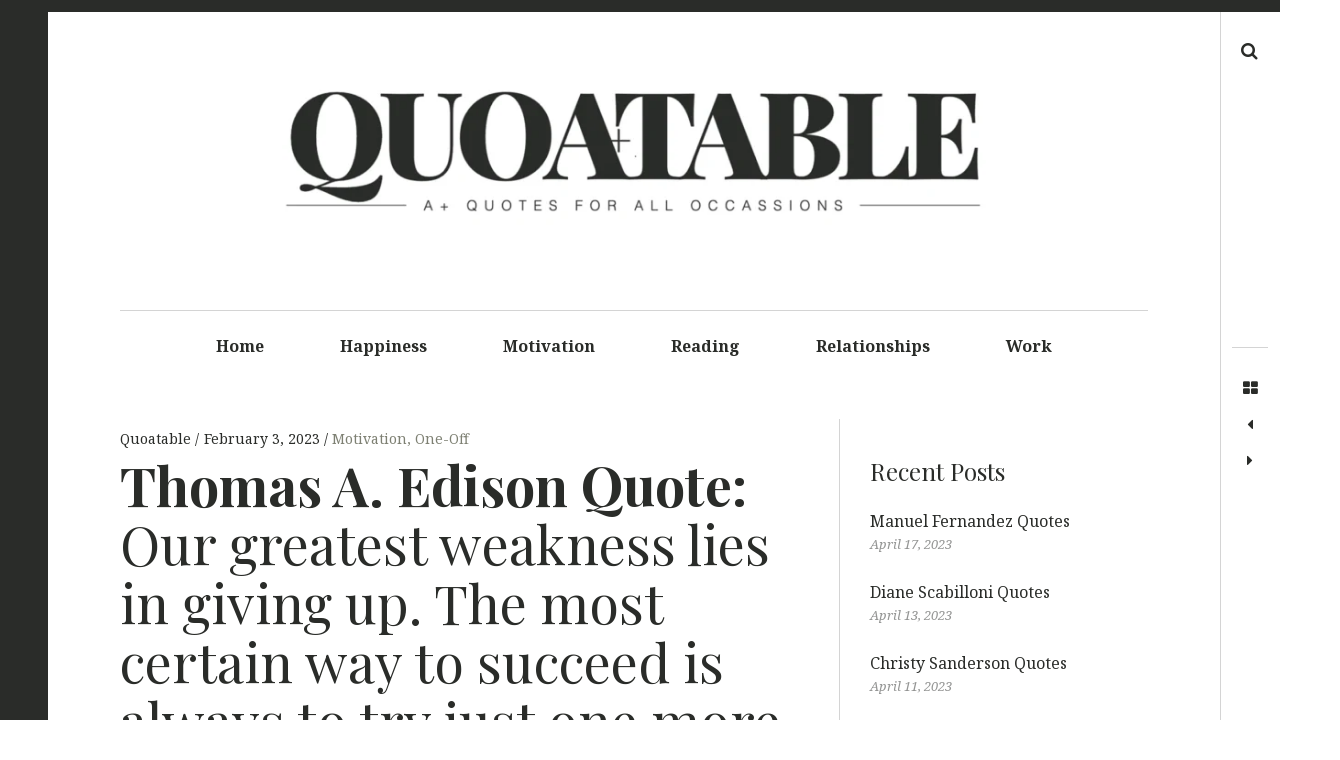

--- FILE ---
content_type: text/html; charset=UTF-8
request_url: https://www.quoatable.com/thomas-a-edison-quote-our-greatest-weakness-lies-in-giving-up-the-most-certain-way-to-succeed-is-always-to-try-just-one-more-time/
body_size: 17383
content:
<!DOCTYPE html>
<!--[if IE 9]>
<html class="ie9 lt-ie10" lang="en-US"> <![endif]-->
<!--[if (gt IE 9)|!(IE)]><!-->
<html lang="en-US"> <!--<![endif]-->
<head>
	<meta charset="UTF-8">
	<meta name="viewport" content="width=device-width, height=device-height, initial-scale=1, user-scalable=no">
	<link rel="profile" href="http://gmpg.org/xfn/11">
	<link rel="pingback" href="https://www.quoatable.com/xmlrpc.php">

	<link href="https://fonts.googleapis.com" rel="preconnect" crossorigin><link href="https://fonts.gstatic.com" rel="preconnect" crossorigin><meta name='robots' content='index, follow, max-image-preview:large, max-snippet:-1, max-video-preview:-1' />

	<!-- This site is optimized with the Yoast SEO plugin v26.7 - https://yoast.com/wordpress/plugins/seo/ -->
	<title>Thomas A. Edison Quote: Our greatest weakness lies in giving up. The most certain way to succeed is always to try just one more time. - Quoatable</title>
	<link rel="canonical" href="https://www.quoatable.com/thomas-a-edison-quote-our-greatest-weakness-lies-in-giving-up-the-most-certain-way-to-succeed-is-always-to-try-just-one-more-time/" />
	<meta property="og:locale" content="en_US" />
	<meta property="og:type" content="article" />
	<meta property="og:title" content="Thomas A. Edison Quote: Our greatest weakness lies in giving up. The most certain way to succeed is always to try just one more time. - Quoatable" />
	<meta property="og:description" content="Our greatest weakness lies in giving up. The most certain way to succeed is always to try just [&hellip;]" />
	<meta property="og:url" content="https://www.quoatable.com/thomas-a-edison-quote-our-greatest-weakness-lies-in-giving-up-the-most-certain-way-to-succeed-is-always-to-try-just-one-more-time/" />
	<meta property="og:site_name" content="Quoatable" />
	<meta property="article:published_time" content="2023-02-03T21:39:30+00:00" />
	<meta property="article:modified_time" content="2023-02-03T21:39:35+00:00" />
	<meta property="og:image" content="https://www.quoatable.com/wp-content/uploads/2023/02/138.jpg" />
	<meta property="og:image:width" content="1000" />
	<meta property="og:image:height" content="1000" />
	<meta property="og:image:type" content="image/jpeg" />
	<meta name="author" content="Quoatable" />
	<meta name="twitter:card" content="summary_large_image" />
	<meta name="twitter:label1" content="Written by" />
	<meta name="twitter:data1" content="Quoatable" />
	<script type="application/ld+json" class="yoast-schema-graph">{"@context":"https://schema.org","@graph":[{"@type":"Article","@id":"https://www.quoatable.com/thomas-a-edison-quote-our-greatest-weakness-lies-in-giving-up-the-most-certain-way-to-succeed-is-always-to-try-just-one-more-time/#article","isPartOf":{"@id":"https://www.quoatable.com/thomas-a-edison-quote-our-greatest-weakness-lies-in-giving-up-the-most-certain-way-to-succeed-is-always-to-try-just-one-more-time/"},"author":{"name":"Quoatable","@id":"https://www.quoatable.com/#/schema/person/4aeb29344935f7711005b49f3592c958"},"headline":"Thomas A. Edison Quote: Our greatest weakness lies in giving up. The most certain way to succeed is always to try just one more time.","datePublished":"2023-02-03T21:39:30+00:00","dateModified":"2023-02-03T21:39:35+00:00","mainEntityOfPage":{"@id":"https://www.quoatable.com/thomas-a-edison-quote-our-greatest-weakness-lies-in-giving-up-the-most-certain-way-to-succeed-is-always-to-try-just-one-more-time/"},"wordCount":49,"commentCount":0,"publisher":{"@id":"https://www.quoatable.com/#organization"},"image":{"@id":"https://www.quoatable.com/thomas-a-edison-quote-our-greatest-weakness-lies-in-giving-up-the-most-certain-way-to-succeed-is-always-to-try-just-one-more-time/#primaryimage"},"thumbnailUrl":"https://www.quoatable.com/wp-content/uploads/2023/02/138.jpg","articleSection":["Motivation","One-Off"],"inLanguage":"en-US","potentialAction":[{"@type":"CommentAction","name":"Comment","target":["https://www.quoatable.com/thomas-a-edison-quote-our-greatest-weakness-lies-in-giving-up-the-most-certain-way-to-succeed-is-always-to-try-just-one-more-time/#respond"]}]},{"@type":"WebPage","@id":"https://www.quoatable.com/thomas-a-edison-quote-our-greatest-weakness-lies-in-giving-up-the-most-certain-way-to-succeed-is-always-to-try-just-one-more-time/","url":"https://www.quoatable.com/thomas-a-edison-quote-our-greatest-weakness-lies-in-giving-up-the-most-certain-way-to-succeed-is-always-to-try-just-one-more-time/","name":"Thomas A. Edison Quote: Our greatest weakness lies in giving up. The most certain way to succeed is always to try just one more time. - Quoatable","isPartOf":{"@id":"https://www.quoatable.com/#website"},"primaryImageOfPage":{"@id":"https://www.quoatable.com/thomas-a-edison-quote-our-greatest-weakness-lies-in-giving-up-the-most-certain-way-to-succeed-is-always-to-try-just-one-more-time/#primaryimage"},"image":{"@id":"https://www.quoatable.com/thomas-a-edison-quote-our-greatest-weakness-lies-in-giving-up-the-most-certain-way-to-succeed-is-always-to-try-just-one-more-time/#primaryimage"},"thumbnailUrl":"https://www.quoatable.com/wp-content/uploads/2023/02/138.jpg","datePublished":"2023-02-03T21:39:30+00:00","dateModified":"2023-02-03T21:39:35+00:00","breadcrumb":{"@id":"https://www.quoatable.com/thomas-a-edison-quote-our-greatest-weakness-lies-in-giving-up-the-most-certain-way-to-succeed-is-always-to-try-just-one-more-time/#breadcrumb"},"inLanguage":"en-US","potentialAction":[{"@type":"ReadAction","target":["https://www.quoatable.com/thomas-a-edison-quote-our-greatest-weakness-lies-in-giving-up-the-most-certain-way-to-succeed-is-always-to-try-just-one-more-time/"]}]},{"@type":"ImageObject","inLanguage":"en-US","@id":"https://www.quoatable.com/thomas-a-edison-quote-our-greatest-weakness-lies-in-giving-up-the-most-certain-way-to-succeed-is-always-to-try-just-one-more-time/#primaryimage","url":"https://www.quoatable.com/wp-content/uploads/2023/02/138.jpg","contentUrl":"https://www.quoatable.com/wp-content/uploads/2023/02/138.jpg","width":1000,"height":1000},{"@type":"BreadcrumbList","@id":"https://www.quoatable.com/thomas-a-edison-quote-our-greatest-weakness-lies-in-giving-up-the-most-certain-way-to-succeed-is-always-to-try-just-one-more-time/#breadcrumb","itemListElement":[{"@type":"ListItem","position":1,"name":"Home","item":"https://www.quoatable.com/"},{"@type":"ListItem","position":2,"name":"Thomas A. Edison Quote: Our greatest weakness lies in giving up. The most certain way to succeed is always to try just one more time."}]},{"@type":"WebSite","@id":"https://www.quoatable.com/#website","url":"https://www.quoatable.com/","name":"Quoatable","description":"A+ Quotes for All Occassions","publisher":{"@id":"https://www.quoatable.com/#organization"},"potentialAction":[{"@type":"SearchAction","target":{"@type":"EntryPoint","urlTemplate":"https://www.quoatable.com/?s={search_term_string}"},"query-input":{"@type":"PropertyValueSpecification","valueRequired":true,"valueName":"search_term_string"}}],"inLanguage":"en-US"},{"@type":"Organization","@id":"https://www.quoatable.com/#organization","name":"Quoatable","url":"https://www.quoatable.com/","logo":{"@type":"ImageObject","inLanguage":"en-US","@id":"https://www.quoatable.com/#/schema/logo/image/","url":"https://www.quoatable.com/wp-content/uploads/2023/01/cropped-qa-1.png","contentUrl":"https://www.quoatable.com/wp-content/uploads/2023/01/cropped-qa-1.png","width":1360,"height":295,"caption":"Quoatable"},"image":{"@id":"https://www.quoatable.com/#/schema/logo/image/"}},{"@type":"Person","@id":"https://www.quoatable.com/#/schema/person/4aeb29344935f7711005b49f3592c958","name":"Quoatable","image":{"@type":"ImageObject","inLanguage":"en-US","@id":"https://www.quoatable.com/#/schema/person/image/","url":"https://secure.gravatar.com/avatar/39395464d09038119129c53870aa14924bf9b6e643c20bc1c95aed9bc20a6389?s=96&d=mm&r=g","contentUrl":"https://secure.gravatar.com/avatar/39395464d09038119129c53870aa14924bf9b6e643c20bc1c95aed9bc20a6389?s=96&d=mm&r=g","caption":"Quoatable"},"sameAs":["https://www.quoatable.com"],"url":"https://www.quoatable.com/author/admin/"}]}</script>
	<!-- / Yoast SEO plugin. -->


<link rel='dns-prefetch' href='//v0.wordpress.com' />
<link rel='dns-prefetch' href='//www.googletagmanager.com' />
<link rel='dns-prefetch' href='//fonts.googleapis.com' />
<link rel="alternate" type="application/rss+xml" title="Quoatable &raquo; Feed" href="https://www.quoatable.com/feed/" />
<link rel="alternate" type="application/rss+xml" title="Quoatable &raquo; Comments Feed" href="https://www.quoatable.com/comments/feed/" />
<link rel="alternate" type="application/rss+xml" title="Quoatable &raquo; Thomas A. Edison Quote: Our greatest weakness lies in giving up. The most certain way to succeed is always to try just one more time. Comments Feed" href="https://www.quoatable.com/thomas-a-edison-quote-our-greatest-weakness-lies-in-giving-up-the-most-certain-way-to-succeed-is-always-to-try-just-one-more-time/feed/" />
<link rel="alternate" title="oEmbed (JSON)" type="application/json+oembed" href="https://www.quoatable.com/wp-json/oembed/1.0/embed?url=https%3A%2F%2Fwww.quoatable.com%2Fthomas-a-edison-quote-our-greatest-weakness-lies-in-giving-up-the-most-certain-way-to-succeed-is-always-to-try-just-one-more-time%2F" />
<link rel="alternate" title="oEmbed (XML)" type="text/xml+oembed" href="https://www.quoatable.com/wp-json/oembed/1.0/embed?url=https%3A%2F%2Fwww.quoatable.com%2Fthomas-a-edison-quote-our-greatest-weakness-lies-in-giving-up-the-most-certain-way-to-succeed-is-always-to-try-just-one-more-time%2F&#038;format=xml" />
<style id='wp-img-auto-sizes-contain-inline-css' type='text/css'>
img:is([sizes=auto i],[sizes^="auto," i]){contain-intrinsic-size:3000px 1500px}
/*# sourceURL=wp-img-auto-sizes-contain-inline-css */
</style>
<link rel='stylesheet' id='customify-font-stylesheet-0-css' href='https://fonts.googleapis.com/css2?family=Noto%20Serif:ital,wght@0,400;0,700;1,400;1,700&#038;family=Playfair%20Display:ital,wght@0,400;0,500;0,600;0,700;0,800;0,900;1,400;1,500;1,600;1,700;1,800;1,900&#038;display=swap' type='text/css' media='all' />
<style id='wp-emoji-styles-inline-css' type='text/css'>

	img.wp-smiley, img.emoji {
		display: inline !important;
		border: none !important;
		box-shadow: none !important;
		height: 1em !important;
		width: 1em !important;
		margin: 0 0.07em !important;
		vertical-align: -0.1em !important;
		background: none !important;
		padding: 0 !important;
	}
/*# sourceURL=wp-emoji-styles-inline-css */
</style>
<link rel='stylesheet' id='wp-block-library-css' href='https://www.quoatable.com/wp-includes/css/dist/block-library/style.min.css?ver=6.9' type='text/css' media='all' />
<style id='wp-block-library-inline-css' type='text/css'>
.has-sm-color-primary-color { color: #ffeb00 !important; }.has-sm-color-primary-background-color { background-color: #ffeb00; }.has-sm-dark-secondary-color { color: #2a2c29 !important; }.has-sm-dark-secondary-background-color { background-color: #2a2c29; }.has-sm-dark-tertiary-color { color: #7e8073 !important; }.has-sm-dark-tertiary-background-color { background-color: #7e8073; }.has-sm-light-primary-color { color: #ffffff !important; }.has-sm-light-primary-background-color { background-color: #ffffff; }

/*# sourceURL=wp-block-library-inline-css */
</style><style id='global-styles-inline-css' type='text/css'>
:root{--wp--preset--aspect-ratio--square: 1;--wp--preset--aspect-ratio--4-3: 4/3;--wp--preset--aspect-ratio--3-4: 3/4;--wp--preset--aspect-ratio--3-2: 3/2;--wp--preset--aspect-ratio--2-3: 2/3;--wp--preset--aspect-ratio--16-9: 16/9;--wp--preset--aspect-ratio--9-16: 9/16;--wp--preset--color--black: #000000;--wp--preset--color--cyan-bluish-gray: #abb8c3;--wp--preset--color--white: #ffffff;--wp--preset--color--pale-pink: #f78da7;--wp--preset--color--vivid-red: #cf2e2e;--wp--preset--color--luminous-vivid-orange: #ff6900;--wp--preset--color--luminous-vivid-amber: #fcb900;--wp--preset--color--light-green-cyan: #7bdcb5;--wp--preset--color--vivid-green-cyan: #00d084;--wp--preset--color--pale-cyan-blue: #8ed1fc;--wp--preset--color--vivid-cyan-blue: #0693e3;--wp--preset--color--vivid-purple: #9b51e0;--wp--preset--gradient--vivid-cyan-blue-to-vivid-purple: linear-gradient(135deg,rgb(6,147,227) 0%,rgb(155,81,224) 100%);--wp--preset--gradient--light-green-cyan-to-vivid-green-cyan: linear-gradient(135deg,rgb(122,220,180) 0%,rgb(0,208,130) 100%);--wp--preset--gradient--luminous-vivid-amber-to-luminous-vivid-orange: linear-gradient(135deg,rgb(252,185,0) 0%,rgb(255,105,0) 100%);--wp--preset--gradient--luminous-vivid-orange-to-vivid-red: linear-gradient(135deg,rgb(255,105,0) 0%,rgb(207,46,46) 100%);--wp--preset--gradient--very-light-gray-to-cyan-bluish-gray: linear-gradient(135deg,rgb(238,238,238) 0%,rgb(169,184,195) 100%);--wp--preset--gradient--cool-to-warm-spectrum: linear-gradient(135deg,rgb(74,234,220) 0%,rgb(151,120,209) 20%,rgb(207,42,186) 40%,rgb(238,44,130) 60%,rgb(251,105,98) 80%,rgb(254,248,76) 100%);--wp--preset--gradient--blush-light-purple: linear-gradient(135deg,rgb(255,206,236) 0%,rgb(152,150,240) 100%);--wp--preset--gradient--blush-bordeaux: linear-gradient(135deg,rgb(254,205,165) 0%,rgb(254,45,45) 50%,rgb(107,0,62) 100%);--wp--preset--gradient--luminous-dusk: linear-gradient(135deg,rgb(255,203,112) 0%,rgb(199,81,192) 50%,rgb(65,88,208) 100%);--wp--preset--gradient--pale-ocean: linear-gradient(135deg,rgb(255,245,203) 0%,rgb(182,227,212) 50%,rgb(51,167,181) 100%);--wp--preset--gradient--electric-grass: linear-gradient(135deg,rgb(202,248,128) 0%,rgb(113,206,126) 100%);--wp--preset--gradient--midnight: linear-gradient(135deg,rgb(2,3,129) 0%,rgb(40,116,252) 100%);--wp--preset--font-size--small: 13px;--wp--preset--font-size--medium: 20px;--wp--preset--font-size--large: 36px;--wp--preset--font-size--x-large: 42px;--wp--preset--spacing--20: 0.44rem;--wp--preset--spacing--30: 0.67rem;--wp--preset--spacing--40: 1rem;--wp--preset--spacing--50: 1.5rem;--wp--preset--spacing--60: 2.25rem;--wp--preset--spacing--70: 3.38rem;--wp--preset--spacing--80: 5.06rem;--wp--preset--shadow--natural: 6px 6px 9px rgba(0, 0, 0, 0.2);--wp--preset--shadow--deep: 12px 12px 50px rgba(0, 0, 0, 0.4);--wp--preset--shadow--sharp: 6px 6px 0px rgba(0, 0, 0, 0.2);--wp--preset--shadow--outlined: 6px 6px 0px -3px rgb(255, 255, 255), 6px 6px rgb(0, 0, 0);--wp--preset--shadow--crisp: 6px 6px 0px rgb(0, 0, 0);}:where(.is-layout-flex){gap: 0.5em;}:where(.is-layout-grid){gap: 0.5em;}body .is-layout-flex{display: flex;}.is-layout-flex{flex-wrap: wrap;align-items: center;}.is-layout-flex > :is(*, div){margin: 0;}body .is-layout-grid{display: grid;}.is-layout-grid > :is(*, div){margin: 0;}:where(.wp-block-columns.is-layout-flex){gap: 2em;}:where(.wp-block-columns.is-layout-grid){gap: 2em;}:where(.wp-block-post-template.is-layout-flex){gap: 1.25em;}:where(.wp-block-post-template.is-layout-grid){gap: 1.25em;}.has-black-color{color: var(--wp--preset--color--black) !important;}.has-cyan-bluish-gray-color{color: var(--wp--preset--color--cyan-bluish-gray) !important;}.has-white-color{color: var(--wp--preset--color--white) !important;}.has-pale-pink-color{color: var(--wp--preset--color--pale-pink) !important;}.has-vivid-red-color{color: var(--wp--preset--color--vivid-red) !important;}.has-luminous-vivid-orange-color{color: var(--wp--preset--color--luminous-vivid-orange) !important;}.has-luminous-vivid-amber-color{color: var(--wp--preset--color--luminous-vivid-amber) !important;}.has-light-green-cyan-color{color: var(--wp--preset--color--light-green-cyan) !important;}.has-vivid-green-cyan-color{color: var(--wp--preset--color--vivid-green-cyan) !important;}.has-pale-cyan-blue-color{color: var(--wp--preset--color--pale-cyan-blue) !important;}.has-vivid-cyan-blue-color{color: var(--wp--preset--color--vivid-cyan-blue) !important;}.has-vivid-purple-color{color: var(--wp--preset--color--vivid-purple) !important;}.has-black-background-color{background-color: var(--wp--preset--color--black) !important;}.has-cyan-bluish-gray-background-color{background-color: var(--wp--preset--color--cyan-bluish-gray) !important;}.has-white-background-color{background-color: var(--wp--preset--color--white) !important;}.has-pale-pink-background-color{background-color: var(--wp--preset--color--pale-pink) !important;}.has-vivid-red-background-color{background-color: var(--wp--preset--color--vivid-red) !important;}.has-luminous-vivid-orange-background-color{background-color: var(--wp--preset--color--luminous-vivid-orange) !important;}.has-luminous-vivid-amber-background-color{background-color: var(--wp--preset--color--luminous-vivid-amber) !important;}.has-light-green-cyan-background-color{background-color: var(--wp--preset--color--light-green-cyan) !important;}.has-vivid-green-cyan-background-color{background-color: var(--wp--preset--color--vivid-green-cyan) !important;}.has-pale-cyan-blue-background-color{background-color: var(--wp--preset--color--pale-cyan-blue) !important;}.has-vivid-cyan-blue-background-color{background-color: var(--wp--preset--color--vivid-cyan-blue) !important;}.has-vivid-purple-background-color{background-color: var(--wp--preset--color--vivid-purple) !important;}.has-black-border-color{border-color: var(--wp--preset--color--black) !important;}.has-cyan-bluish-gray-border-color{border-color: var(--wp--preset--color--cyan-bluish-gray) !important;}.has-white-border-color{border-color: var(--wp--preset--color--white) !important;}.has-pale-pink-border-color{border-color: var(--wp--preset--color--pale-pink) !important;}.has-vivid-red-border-color{border-color: var(--wp--preset--color--vivid-red) !important;}.has-luminous-vivid-orange-border-color{border-color: var(--wp--preset--color--luminous-vivid-orange) !important;}.has-luminous-vivid-amber-border-color{border-color: var(--wp--preset--color--luminous-vivid-amber) !important;}.has-light-green-cyan-border-color{border-color: var(--wp--preset--color--light-green-cyan) !important;}.has-vivid-green-cyan-border-color{border-color: var(--wp--preset--color--vivid-green-cyan) !important;}.has-pale-cyan-blue-border-color{border-color: var(--wp--preset--color--pale-cyan-blue) !important;}.has-vivid-cyan-blue-border-color{border-color: var(--wp--preset--color--vivid-cyan-blue) !important;}.has-vivid-purple-border-color{border-color: var(--wp--preset--color--vivid-purple) !important;}.has-vivid-cyan-blue-to-vivid-purple-gradient-background{background: var(--wp--preset--gradient--vivid-cyan-blue-to-vivid-purple) !important;}.has-light-green-cyan-to-vivid-green-cyan-gradient-background{background: var(--wp--preset--gradient--light-green-cyan-to-vivid-green-cyan) !important;}.has-luminous-vivid-amber-to-luminous-vivid-orange-gradient-background{background: var(--wp--preset--gradient--luminous-vivid-amber-to-luminous-vivid-orange) !important;}.has-luminous-vivid-orange-to-vivid-red-gradient-background{background: var(--wp--preset--gradient--luminous-vivid-orange-to-vivid-red) !important;}.has-very-light-gray-to-cyan-bluish-gray-gradient-background{background: var(--wp--preset--gradient--very-light-gray-to-cyan-bluish-gray) !important;}.has-cool-to-warm-spectrum-gradient-background{background: var(--wp--preset--gradient--cool-to-warm-spectrum) !important;}.has-blush-light-purple-gradient-background{background: var(--wp--preset--gradient--blush-light-purple) !important;}.has-blush-bordeaux-gradient-background{background: var(--wp--preset--gradient--blush-bordeaux) !important;}.has-luminous-dusk-gradient-background{background: var(--wp--preset--gradient--luminous-dusk) !important;}.has-pale-ocean-gradient-background{background: var(--wp--preset--gradient--pale-ocean) !important;}.has-electric-grass-gradient-background{background: var(--wp--preset--gradient--electric-grass) !important;}.has-midnight-gradient-background{background: var(--wp--preset--gradient--midnight) !important;}.has-small-font-size{font-size: var(--wp--preset--font-size--small) !important;}.has-medium-font-size{font-size: var(--wp--preset--font-size--medium) !important;}.has-large-font-size{font-size: var(--wp--preset--font-size--large) !important;}.has-x-large-font-size{font-size: var(--wp--preset--font-size--x-large) !important;}
/*# sourceURL=global-styles-inline-css */
</style>

<style id='classic-theme-styles-inline-css' type='text/css'>
/*! This file is auto-generated */
.wp-block-button__link{color:#fff;background-color:#32373c;border-radius:9999px;box-shadow:none;text-decoration:none;padding:calc(.667em + 2px) calc(1.333em + 2px);font-size:1.125em}.wp-block-file__button{background:#32373c;color:#fff;text-decoration:none}
/*# sourceURL=/wp-includes/css/classic-themes.min.css */
</style>
<link rel='stylesheet' id='my-book-ads-css' href='https://www.quoatable.com/wp-content/plugins/my-book-ads/assets/css/my-book-ads.css?ver=1.4.6' type='text/css' media='all' />
<link rel='stylesheet' id='wp_automatic_gallery_style-css' href='https://www.quoatable.com/wp-content/plugins/wp-automatic/css/wp-automatic.css?ver=1.0.0' type='text/css' media='all' />
<link rel='stylesheet' id='font-awesome-style-css' href='https://www.quoatable.com/wp-content/themes/hive/assets/css/font-awesome.css?ver=4.2.0' type='text/css' media='all' />
<link rel='stylesheet' id='hive-style-css' href='https://www.quoatable.com/wp-content/themes/hive/style.css?ver=6.9' type='text/css' media='all' />
<link rel='stylesheet' id='hive-fonts-css' href='https://fonts.googleapis.com/css?family=Noto+Serif%3A400%2C700%2C400italic%7CPlayfair+Display%3A400%2C700%2C900%2C400italic%2C700italic%2C900italic&#038;subset=latin%2Clatin-ext' type='text/css' media='all' />
<link rel='stylesheet' id='wp-block-paragraph-css' href='https://www.quoatable.com/wp-includes/blocks/paragraph/style.min.css?ver=6.9' type='text/css' media='all' />
<link rel='stylesheet' id='wp-block-quote-css' href='https://www.quoatable.com/wp-includes/blocks/quote/style.min.css?ver=6.9' type='text/css' media='all' />
<script type="text/javascript" src="https://www.quoatable.com/wp-includes/js/jquery/jquery.min.js?ver=3.7.1" id="jquery-core-js"></script>
<script type="text/javascript" src="https://www.quoatable.com/wp-includes/js/jquery/jquery-migrate.min.js?ver=3.4.1" id="jquery-migrate-js"></script>
<script type="text/javascript" src="https://www.quoatable.com/wp-content/plugins/wp-automatic/js/main-front.js?ver=6.9" id="wp_automatic_gallery-js"></script>

<!-- Google tag (gtag.js) snippet added by Site Kit -->
<!-- Google Analytics snippet added by Site Kit -->
<script type="text/javascript" src="https://www.googletagmanager.com/gtag/js?id=G-GLZKVC252Y" id="google_gtagjs-js" async></script>
<script type="text/javascript" id="google_gtagjs-js-after">
/* <![CDATA[ */
window.dataLayer = window.dataLayer || [];function gtag(){dataLayer.push(arguments);}
gtag("set","linker",{"domains":["www.quoatable.com"]});
gtag("js", new Date());
gtag("set", "developer_id.dZTNiMT", true);
gtag("config", "G-GLZKVC252Y");
//# sourceURL=google_gtagjs-js-after
/* ]]> */
</script>
<link rel="https://api.w.org/" href="https://www.quoatable.com/wp-json/" /><link rel="alternate" title="JSON" type="application/json" href="https://www.quoatable.com/wp-json/wp/v2/posts/522" /><link rel="EditURI" type="application/rsd+xml" title="RSD" href="https://www.quoatable.com/xmlrpc.php?rsd" />
<meta name="generator" content="WordPress 6.9" />
<link rel='shortlink' href='https://www.quoatable.com/?p=522' />
		<!-- Custom Logo: hide header text -->
		<style id="custom-logo-css" type="text/css">
			.site-title, .site-description-text {
				position: absolute;
				clip-path: inset(50%);
			}
		</style>
		<meta name="generator" content="Site Kit by Google 1.170.0" /><style type="text/css" id="tve_global_variables">:root{--tcb-background-author-image:url(https://secure.gravatar.com/avatar/39395464d09038119129c53870aa14924bf9b6e643c20bc1c95aed9bc20a6389?s=256&d=mm&r=g);--tcb-background-user-image:url();--tcb-background-featured-image-thumbnail:url(https://www.quoatable.com/wp-content/uploads/2023/02/138.jpg);}</style><style type="text/css" id="thrive-default-styles"></style><link rel="icon" href="https://www.quoatable.com/wp-content/uploads/2023/01/cropped-Q-32x32.png" sizes="32x32" />
<link rel="icon" href="https://www.quoatable.com/wp-content/uploads/2023/01/cropped-Q-192x192.png" sizes="192x192" />
<link rel="apple-touch-icon" href="https://www.quoatable.com/wp-content/uploads/2023/01/cropped-Q-180x180.png" />
<meta name="msapplication-TileImage" content="https://www.quoatable.com/wp-content/uploads/2023/01/cropped-Q-270x270.png" />
			<style id="customify_output_style">
				:root { --sm-color-primary: #ffeb00; }
:root { --sm-color-secondary: #cae00f; }
:root { --sm-color-tertiary: #bbd916; }
:root { --sm-dark-primary: #161a03; }
:root { --sm-dark-secondary: #2a2c29; }
:root { --sm-dark-tertiary: #7e8073; }
:root { --sm-light-primary: #ffffff; }
:root { --sm-light-secondary: #fcfcf5; }
:root { --sm-light-tertiary: #f4f7e6; }
.site-branding img { max-height: 200px; }
.main-navigation ul > li a { padding-left: 36px; }
.main-navigation ul > li a { padding-right: 36px; }
.nav--main a { color: #2a2c29; }
.nav--main > li:hover > a, .nav--main li.active > a { color: #2a2c29; }
.nav--main > li > a:before { background-color: #2a2c29; }
div#infinite-footer, .site-footer { background-color: #2a2c29; }
body,
 .entry-title a,
 .nav--toolbar a:before,
 .site-title a,
 .widget a,
 .comment__author-name a,
 a:hover { color: #2a2c29; }
.widget .post-date,
 .recentcomments,
 .single .entry-footer a,
 .page .entry-footer a,
 .comment__content { color: rgba(42,44,41, 0.5); }.comment-number,
 .comments-area:after,
 .comment-number--dark,
 .comment-reply-title:before,
 .add-comment .add-comment__button,
 .comment__timestamp,
 .wp-caption-text,
 .single .entry-featured__caption,
 .page .entry-featured__caption,
 .comment-edit-link,
 .comment-reply-link,
 .single .entry-content:before,
 .page .entry-content:before,
 .toolbar .navigation.post-navigation .nav-links span { color: rgba(42,44,41, 0.75); }
.site-description:after,
 li.comment .children li .comment-number,
 li.pingback .children li .comment-number,
 li.trackback .children li .comment-number { background-color: #2a2c29; }
.nav--toolbar a:hover,
 blockquote:after,
 input,
 textarea { border-color: rgba(42,44,41, 0.5); }.comment-number,
 .comments-area:after,
 .comment-number--dark,
 .comment-reply-title:before,
 .add-comment .add-comment__button,
 .comment-form-comment textarea,
 .comment-subscription-form textarea,
 .comment-form input,
 .comment-form textarea { border-color: rgba(42,44,41, 0.5); }.comments-area { border-top-color: rgba(42,44,41, 0.5); }.btn,
 .btn:hover,
 .btn:active,
 .btn:focus,
 input[type="submit"],
 input[type="submit"]:hover,
 input[type="submit"]:active,
 input[type="submit"]:focus,
 div#infinite-handle button,
 div#infinite-handle button:hover,
 div#infinite-handle button:active,
 div#infinite-handle button:focus,
 .comment-number--dark[class],
 .comments-area:after,
 .comment-reply-title:before,
 .add-comment .add-comment__button,
 .archive__grid .entry-thumbnail .hover__bg,
 .pagination span.current { background-color: #2a2c29; }
.nav--main .menu-item-has-children > a:after { border-bottom-color: #2a2c29; }
body,
 .entry-meta,
 .nav--main,
 .site-description-text,
 blockquote:before,
 .nav--toolbar a:hover,
 .overlay--search,
 select,
 textarea,
 input[type="text"],
 input[type="password"],
 input[type="datetime"],
 input[type="datetime-local"],
 input[type="date"],
 input[type="month"],
 input[type="time"],
 input[type="week"],
 input[type="number"],
 input[type="email"],
 input[type="url"],
 input[type="search"],
 input[type="tel"],
 input[type="color"],
 .form-control,
 .comment-number,
 .comments-area:after,
 .add-comment .add-comment__button,
 .archive__grid .entry-thumbnail .hover__line,
 .single .featured-portrait .entry-title, 
 .page .featured-portrait .entry-title { background-color: #ffffff; }
.btn,
 .btn:hover,
 .btn:active,
 .btn:focus,
 input[type="submit"],
 input[type="submit"]:hover,
 input[type="submit"]:active,
 input[type="submit"]:focus,
 div#infinite-handle button,
 div#infinite-handle button:hover,
 div#infinite-handle button:active,
 div#infinite-handle button:focus,
 .comment-number--dark,
 .comments-area:after,
 .comment-reply-title:before,
 .add-comment .add-comment__button,
 .archive__grid .entry-thumbnail .hover,
 .pagination span.current { color: #ffffff; }
a { color: #7e8073; }
blockquote a:hover,
 .format-quote .edit-link a:hover,
 .content-quote blockquote:before,
 .widget a:hover,
 .widget_blog_subscription input[type="submit"],
 .widget_blog_subscription a:hover,
 blockquote a:hover,
 blockquote:after,
 .content-quote blockquote:after { color: #ffeb00; }
select:focus,
 textarea:focus,
 input[type="text"]:focus,
 input[type="password"]:focus,
 input[type="datetime"]:focus,
 input[type="datetime-local"]:focus,
 input[type="date"]:focus,
 input[type="month"]:focus,
 input[type="time"]:focus,
 input[type="week"]:focus,
 input[type="number"]:focus,
 input[type="email"]:focus,
 input[type="url"]:focus,
 input[type="search"]:focus,
 input[type="tel"]:focus,
 input[type="color"]:focus,
 .form-control:focus { outline-color: #ffeb00; }
.widget_blog_subscription input[type="submit"] { border-color: #ffeb00; }
.highlight,
 .archive__grid .accent-box,
 .sticky:after,
 .content-quote blockquote:after,
 .sticky:not(.format-quote):after { background: #ffeb00; }
.sticky, .sticky a, .sticky .posted-on a, .sticky .entry-title{color: #000000; }h1, .dropcap { color: #2a2c29; }
h2, blockquote { color: #2a2c29; }
h3 { color: #2a2c29; }
h4 { color: #2a2c29; }
h5 { color: #2a2c29; }
.site-footer { padding-top: 30px; }
.site-footer { padding-bottom: 30px; }
.site-footer,
 #infinite-footer .blog-info,
 #infinite-footer .blog-credits { color: rgba(255,255,255, 0.5); }.site-footer a,
 #infinite-footer .blog-info a,
 #infinite-footer .blog-credits a { color: #ffffff; }
.not-matching-selector { border-width: 3px; }
.archive__grid > .grid__item,
 .sticky:not(.format-quote).post { border-left-width: 36px; }
.archive__grid{ margin-left: -36px; }.archive__grid .entry-title { color: #2a2c29; }
.entry-meta__primary,
 .entry-meta__secondary:before,
 .entry-meta__secondary:hover > *,
 .single .posted-on,
 .single .posted-on:before,
 .single .posted-by,
 .single .cat-links:before,
 .page .posted-on,
 .page .posted-on:before,
 .page .posted-by,
 .page .cat-links:before,
 .single .cat-links:hover,
 .page .cat-links:hover { color: #2a2c29; }
.entry-meta__secondary,
 .entry-meta__primary:hover > *,
 .single .cat-links, .page .cat-links,
 .single .cat-links,
 .page .cat-links,
 .single .posted-on:hover,
 .single .posted-by:hover,
 .page .posted-on:hover,
 .page .posted-by:hover { color: #7e8073; }

@media only screen and (min-width: 1000px)  { 

	.site-header { padding-left: 72px; }

	.home .site-content,
 .blog .site-content,
 .archive .site-content { padding-right: 70px; }

}

@media only screen and (min-width: 1000px) { 

	.site-header { padding-right: 72px; }

	.nav--main ul { background-color: #2a2c29; }

	.nav--main ul a { color: #ffffff; }

	.home .site-content,
 .blog .site-content,
 .archive .site-content { padding-left: 70px; }

}

@media only screen and (min-width: 1359px) { 

	.single .site-content .container, .page .site-content .container, .post .site-content .container { max-width: 1360px; }

	.single .site-content, .page .site-content, .post .site-content { padding-right: 72px; }

	.home .site-content .container,
 .blog .site-content .container,
 .archive .site-content .container { max-width: 1360px; }

}

@media only screen and (min-width: 1359px)  { 

	.single .site-content, .page .site-content, .post .site-content { padding-left: 72px; }

}

@media screen and (min-width: 1000px) { 

	body:before, body:after { background: #2a2c29; }

}

@media not screen and (min-width: 1000px) { 

	.nav--main li ul,
 .nav--main ul > li ul { background-color: #ffffff; }

}
			</style>
			<style id="customify_fonts_output">
	
.nav--main a {
font-family: "Noto Serif", Constantia, "Lucida Bright", Lucidabright, "Lucida Serif", Lucida, "DejaVu Serif", "Bitstream Vera Serif", "Liberation Serif", Georgia, serif;
font-weight: 700;
font-size: 16;
letter-spacing: 0;
text-transform: none;
}


html body, blockquote cite, .widget, div.sharedaddy .sd-social h3.sd-title {
font-family: "Noto Serif", Constantia, "Lucida Bright", Lucidabright, "Lucida Serif", Lucida, "DejaVu Serif", "Bitstream Vera Serif", "Liberation Serif", Georgia, serif;
font-weight: 400;
font-size: 16;
letter-spacing: 0;
text-transform: none;
}


blockquote {
font-family: "Playfair Display", Constantia, "Lucida Bright", Lucidabright, "Lucida Serif", Lucida, "DejaVu Serif", "Bitstream Vera Serif", "Liberation Serif", Georgia, serif;
font-size: 1.56;
}


h1, .fs-36px, .page .entry-content:before {
font-family: "Playfair Display", Constantia, "Lucida Bright", Lucidabright, "Lucida Serif", Lucida, "DejaVu Serif", "Bitstream Vera Serif", "Liberation Serif", Georgia, serif;
font-size: 3.38;
}

.dropcap, .has-drop-cap:not(:focus)::first-letter, .single .entry-content:before {
font-family: "Playfair Display", Constantia, "Lucida Bright", Lucidabright, "Lucida Serif", Lucida, "DejaVu Serif", "Bitstream Vera Serif", "Liberation Serif", Georgia, serif;
}


h2 {
font-family: "Playfair Display", Constantia, "Lucida Bright", Lucidabright, "Lucida Serif", Lucida, "DejaVu Serif", "Bitstream Vera Serif", "Liberation Serif", Georgia, serif;
font-size: 2.25;
}


h3 {
font-family: "Playfair Display", Constantia, "Lucida Bright", Lucidabright, "Lucida Serif", Lucida, "DejaVu Serif", "Bitstream Vera Serif", "Liberation Serif", Georgia, serif;
font-size: 1.5;
}


h4 {
font-family: "Playfair Display", Constantia, "Lucida Bright", Lucidabright, "Lucida Serif", Lucida, "DejaVu Serif", "Bitstream Vera Serif", "Liberation Serif", Georgia, serif;
font-size: 1.13;
}


h5 {
font-family: "Playfair Display", Constantia, "Lucida Bright", Lucidabright, "Lucida Serif", Lucida, "DejaVu Serif", "Bitstream Vera Serif", "Liberation Serif", Georgia, serif;
font-size: 0.83;
}


.archive__grid .entry-title {
font-family: "Playfair Display", Constantia, "Lucida Bright", Lucidabright, "Lucida Serif", Lucida, "DejaVu Serif", "Bitstream Vera Serif", "Liberation Serif", Georgia, serif;
font-weight: 400;
font-size: 36;
letter-spacing: 0;
text-transform: none;
}


.entry-meta {
font-family: "Noto Serif", Constantia, "Lucida Bright", Lucidabright, "Lucida Serif", Lucida, "DejaVu Serif", "Bitstream Vera Serif", "Liberation Serif", Georgia, serif;
font-weight: 400;
font-size: 14;
letter-spacing: 0;
text-transform: none;
}

</style>
					<style type="text/css" id="wp-custom-css">
			#comments, #respond{display:none!important;}		</style>
		
	<!--[if !IE]><!-->
	<script>
		if (/*@cc_on!@*/false) {
			document.documentElement.className += ' ie10';
		}
	</script>
	<!--<![endif]-->
</head>

<body class="wp-singular post-template-default single single-post postid-522 single-format-standard wp-custom-logo wp-theme-hive has_sidebar">
<div id="page" class="hfeed site">

	<a class="skip-link screen-reader-text" href="#content">Skip to content</a>

	<header id="masthead" class="site-header" role="banner">

		<div class="container">
			<div class="site-branding">
				<a href="https://www.quoatable.com/" class="custom-logo-link" rel="home"><img width="1360" height="295" src="https://www.quoatable.com/wp-content/uploads/2023/01/cropped-qa-1.png" class="custom-logo" alt="Quoatable" decoding="async" srcset="https://www.quoatable.com/wp-content/uploads/2023/01/cropped-qa-1.png 1360w, https://www.quoatable.com/wp-content/uploads/2023/01/cropped-qa-1-300x65.png 300w, https://www.quoatable.com/wp-content/uploads/2023/01/cropped-qa-1-1024x222.png 1024w, https://www.quoatable.com/wp-content/uploads/2023/01/cropped-qa-1-768x167.png 768w, https://www.quoatable.com/wp-content/uploads/2023/01/cropped-qa-1-450x98.png 450w" sizes="(max-width: 899px) 95vw, (max-width: 999px) 65vw, (max-width: 1519px) 55vw, 815px" /></a>
				<h1 class="site-title site-title--large">
					<a href="https://www.quoatable.com/" rel="home">
						Quoatable					</a>
				</h1>

				<div class="site-description">
					<span class="site-description-text">A+ Quotes for All Occassions</span>
				</div>
			</div>

			<nav id="site-navigation" class="main-navigation" role="navigation">
				<h5 class="screen-reader-text">Main navigation</h5>
									<button class="navigation__trigger">
						<i class="fa fa-bars"></i><span class="screen-reader-text">Menu</span>
					</button>
				<ul id="menu-main-menu" class="nav  nav--main"><li id="menu-item-49" class="menu-item menu-item-type-custom menu-item-object-custom menu-item-49"><a href="https://quoatable.com/">Home</a></li>
<li id="menu-item-58" class="menu-item menu-item-type-taxonomy menu-item-object-category menu-item-58"><a href="https://www.quoatable.com/category/happiness/">Happiness</a></li>
<li id="menu-item-59" class="menu-item menu-item-type-taxonomy menu-item-object-category current-post-ancestor current-menu-parent current-post-parent menu-item-59"><a href="https://www.quoatable.com/category/motivation/">Motivation</a></li>
<li id="menu-item-60" class="menu-item menu-item-type-taxonomy menu-item-object-category menu-item-60"><a href="https://www.quoatable.com/category/reading/">Reading</a></li>
<li id="menu-item-61" class="menu-item menu-item-type-taxonomy menu-item-object-category menu-item-61"><a href="https://www.quoatable.com/category/relationships/">Relationships</a></li>
<li id="menu-item-62" class="menu-item menu-item-type-taxonomy menu-item-object-category menu-item-62"><a href="https://www.quoatable.com/category/work/">Work</a></li>
</ul>			</nav><!-- #site-navigation -->
		</div>

	</header><!-- #masthead -->

	<div id="content" class="site-content">

		<div class="container">
	<div id="primary" class="content-area">
		<main id="main" class="site-main" role="main">

			
<article id="post-522" class="post-522 post type-post status-publish format-standard has-post-thumbnail hentry category-motivation category-one-off ">
	
	<header class="entry-header">

		<div class="entry-meta">
			<span class="posted-by"> <span class="author vcard">
					<a class="url fn n" href="https://www.quoatable.com/author/admin/">Quoatable
					</a>
				</span></span>
<span class="posted-on"><a href="https://www.quoatable.com/thomas-a-edison-quote-our-greatest-weakness-lies-in-giving-up-the-most-certain-way-to-succeed-is-always-to-try-just-one-more-time/" rel="bookmark"><time class="entry-date published" datetime="2023-02-03T16:39:30-05:00">February 3, 2023</time></a></span>				<span class="cat-links">
					<a href="https://www.quoatable.com/category/motivation/" rel="category tag">Motivation</a>, <a href="https://www.quoatable.com/category/one-off/" rel="category tag">One-Off</a>				</span>
					</div>
		<h1 class="entry-title"><b>Thomas <b>A.</b> Edison Quote:</b> Our greatest weakness lies in giving up. The most certain way to succeed is always to try just one more time.
</h1>
	</header><!-- .entry-header -->

			<div class="entry-featured  entry-thumbnail">
			<img width="1000" height="1000" src="https://www.quoatable.com/wp-content/uploads/2023/02/138.jpg" class="attachment-hive-single-image size-hive-single-image wp-post-image" alt="" decoding="async" srcset="https://www.quoatable.com/wp-content/uploads/2023/02/138.jpg 1000w, https://www.quoatable.com/wp-content/uploads/2023/02/138-300x300.jpg 300w, https://www.quoatable.com/wp-content/uploads/2023/02/138-150x150.jpg 150w, https://www.quoatable.com/wp-content/uploads/2023/02/138-768x768.jpg 768w, https://www.quoatable.com/wp-content/uploads/2023/02/138-450x450.jpg 450w, https://www.quoatable.com/wp-content/uploads/2023/02/138-600x600.jpg 600w" sizes="(max-width: 899px) 100vw, (max-width: 999px) 65vw, (max-width: 1519px) 57vw, 860px" />					</div>
	
		<div class="entry-content" data-first_letter="O">
		
<blockquote class="wp-block-quote is-layout-flow wp-block-quote-is-layout-flow">
<p>Our greatest weakness lies in giving up. The most certain way to succeed is always to try just one more time.</p>
<cite>Thomas A. Edison</cite></blockquote>
	</div><!-- .entry-content -->

	
	<footer class="entry-footer">
		Posted in <a href="https://www.quoatable.com/category/motivation/" rel="category tag">Motivation</a>, <a href="https://www.quoatable.com/category/one-off/" rel="category tag">One-Off</a>. Bookmark the <a href="https://www.quoatable.com/thomas-a-edison-quote-our-greatest-weakness-lies-in-giving-up-the-most-certain-way-to-succeed-is-always-to-try-just-one-more-time/" rel="bookmark">permalink</a>.	</footer><!-- .entry-footer -->

</article><!-- #post-## --><aside>
	<div id="comments" class="comments-area  no-comments">
		<div class="comments-area-title">
			<h2 class="comments-title"><span class="comment-number  comment-number--dark  no-comments">i</span>There are no comments</h2>
			<a class="comments_add-comment" href="#reply-title">Add yours</a>		</div>
		
	</div>
	<!-- #comments .comments-area -->
	
		<div id="respond" class="comment-respond">
		<h3 id="reply-title" class="comment-reply-title">Leave a Reply <small><a rel="nofollow" id="cancel-comment-reply-link" href="/thomas-a-edison-quote-our-greatest-weakness-lies-in-giving-up-the-most-certain-way-to-succeed-is-always-to-try-just-one-more-time/#respond" style="display:none;">Cancel reply</a></small></h3><form action="https://www.quoatable.com/wp-comments-post.php" method="post" id="commentform" class="comment-form"><p class="comment-notes"><span id="email-notes">Your email address will not be published.</span> <span class="required-field-message">Required fields are marked <span class="required">*</span></span></p><p class="comment-form-comment"><label for="comment">Comment <span class="required">*</span></label> <textarea id="comment" name="comment" cols="45" rows="8" maxlength="65525" required></textarea></p><p class="comment-form-author"><label for="author">Name <span class="required">*</span></label> <input id="author" name="author" type="text" value="" size="30" maxlength="245" autocomplete="name" required /></p>
<p class="comment-form-email"><label for="email">Email <span class="required">*</span></label> <input id="email" name="email" type="email" value="" size="30" maxlength="100" aria-describedby="email-notes" autocomplete="email" required /></p>
<p class="comment-form-url"><label for="url">Website</label> <input id="url" name="url" type="url" value="" size="30" maxlength="200" autocomplete="url" /></p>
<p class="comment-form-cookies-consent"><input id="wp-comment-cookies-consent" name="wp-comment-cookies-consent" type="checkbox" value="yes" /> <label for="wp-comment-cookies-consent">Save my name, email, and website in this browser for the next time I comment.</label></p>
<p class="form-submit"><input name="submit" type="submit" id="submit" class="submit" value="Post Comment" /> <input type='hidden' name='comment_post_ID' value='522' id='comment_post_ID' />
<input type='hidden' name='comment_parent' id='comment_parent' value='0' />
</p><p style="display: none;"><input type="hidden" id="akismet_comment_nonce" name="akismet_comment_nonce" value="368eeac759" /></p><p style="display: none !important;" class="akismet-fields-container" data-prefix="ak_"><label>&#916;<textarea name="ak_hp_textarea" cols="45" rows="8" maxlength="100"></textarea></label><input type="hidden" id="ak_js_1" name="ak_js" value="133"/><script>document.getElementById( "ak_js_1" ).setAttribute( "value", ( new Date() ).getTime() );</script></p></form>	</div><!-- #respond -->
	
</aside>
		</main><!-- #main -->
	</div><!-- #primary -->


<div id="secondary" class="sidebar  sidebar--main" role="complementary">
	
		<aside id="recent-posts-3" class="widget widget_recent_entries">
		<h2 class="widget-title">Recent Posts</h2>
		<ul>
											<li>
					<a href="https://www.quoatable.com/manuel-fernandez-quotes/">Manuel Fernandez Quotes</a>
											<span class="post-date">April 17, 2023</span>
									</li>
											<li>
					<a href="https://www.quoatable.com/diane-scabilloni-quotes/">Diane Scabilloni Quotes</a>
											<span class="post-date">April 13, 2023</span>
									</li>
											<li>
					<a href="https://www.quoatable.com/christy-sanderson-quotes/">Christy Sanderson Quotes</a>
											<span class="post-date">April 11, 2023</span>
									</li>
					</ul>

		</aside><aside id="text-2" class="widget widget_text">			<div class="textwidget">
<div class="mba-ads-ads-container mbasidebar"><div class="mba-ads-worthreading">Books Worth Reading:</div><div class="adv mba-ads-sponsored">Sponsored</div><div class="ad-content"><span class="mba-ads-bookadrbside book2466"><a href="https://www.mybookads.com/book-ads/click/?bookid=2466&amp;aid=1184&amp;atag=rb0387-20" target="_blank" rel="sponsored noopener"><img decoding="async" src="https://mybookads.b-cdn.net/984220.webp" alt="Book 2466"></a></span><span class="mba-ads-bookadrbside book2439"><a href="https://www.mybookads.com/book-ads/click/?bookid=2439&amp;aid=1279&amp;atag=rb0387-20" target="_blank" rel="sponsored noopener"><img decoding="async" src="https://mybookads.b-cdn.net/305514.webp" alt="Book 2439"></a></span><span class="mba-ads-bookadrbside book2446"><a href="https://www.mybookads.com/book-ads/click/?bookid=2446&amp;aid=1228&amp;atag=rb0387-20" target="_blank" rel="sponsored noopener"><img decoding="async" src="https://mybookads.b-cdn.net/848138.webp" alt="Book 2446"></a></span><span class="mba-ads-bookadrbside book2475"><a href="https://www.mybookads.com/book-ads/click/?bookid=2475&amp;aid=158&amp;atag=rb0387-20" target="_blank" rel="sponsored noopener"><img decoding="async" src="https://mybookads.b-cdn.net/575261.webp" alt="Book 2475"></a></span><span class="mba-ads-bookadrbside book2461"><a href="https://www.mybookads.com/book-ads/click/?bookid=2461&amp;aid=1252&amp;atag=rb0387-20" target="_blank" rel="sponsored noopener"><img decoding="async" src="https://mybookads.b-cdn.net/965711.webp" alt="Book 2461"></a></span><span class="mba-ads-bookadrbside book2449"><a href="https://www.mybookads.com/book-ads/click/?bookid=2449&amp;aid=62&amp;atag=rb0387-20" target="_blank" rel="sponsored noopener"><img decoding="async" src="https://mybookads.b-cdn.net/515249.webp" alt="Book 2449"></a></span></div></div><div class="mbasidebar mba-ads-advlink"><a class="mbalink" href="https://www.mybookads.com/run-ads/?orid=" target="_blank" rel="sponsored noopener">Advertise Your Book Here >></a></div>
</div>
		</aside><aside id="categories-3" class="widget widget_categories"><h2 class="widget-title">All Categories</h2>
			<ul>
					<li class="cat-item cat-item-34"><a href="https://www.quoatable.com/category/adversity/">Adversity</a>
</li>
	<li class="cat-item cat-item-43"><a href="https://www.quoatable.com/category/authors/">Authors</a>
</li>
	<li class="cat-item cat-item-42"><a href="https://www.quoatable.com/category/books/">Books</a>
</li>
	<li class="cat-item cat-item-46"><a href="https://www.quoatable.com/category/faith/">Faith</a>
</li>
	<li class="cat-item cat-item-41"><a href="https://www.quoatable.com/category/fiction/">Fiction</a>
</li>
	<li class="cat-item cat-item-40"><a href="https://www.quoatable.com/category/fun/">Fun</a>
</li>
	<li class="cat-item cat-item-33"><a href="https://www.quoatable.com/category/funny/">Funny</a>
</li>
	<li class="cat-item cat-item-29"><a href="https://www.quoatable.com/category/happiness/">Happiness</a>
</li>
	<li class="cat-item cat-item-44"><a href="https://www.quoatable.com/category/mental-health/">Mental Health</a>
</li>
	<li class="cat-item cat-item-26"><a href="https://www.quoatable.com/category/motivation/">Motivation</a>
</li>
	<li class="cat-item cat-item-32"><a href="https://www.quoatable.com/category/musicians/">Musicians</a>
</li>
	<li class="cat-item cat-item-45"><a href="https://www.quoatable.com/category/non-fiction/">Non-Fiction</a>
</li>
	<li class="cat-item cat-item-37"><a href="https://www.quoatable.com/category/one-off/">One-Off</a>
</li>
	<li class="cat-item cat-item-25"><a href="https://www.quoatable.com/category/reading/">Reading</a>
</li>
	<li class="cat-item cat-item-30"><a href="https://www.quoatable.com/category/relationships/">Relationships</a>
</li>
	<li class="cat-item cat-item-35"><a href="https://www.quoatable.com/category/sports/">Sports</a>
</li>
	<li class="cat-item cat-item-36"><a href="https://www.quoatable.com/category/time/">Time</a>
</li>
	<li class="cat-item cat-item-39"><a href="https://www.quoatable.com/category/war/">War</a>
</li>
	<li class="cat-item cat-item-38"><a href="https://www.quoatable.com/category/wisdom/">Wisdom</a>
</li>
	<li class="cat-item cat-item-28"><a href="https://www.quoatable.com/category/work/">Work</a>
</li>
			</ul>

			</aside></div><!-- #secondary --></div><!-- .container -->

</div><!-- #content -->

<footer id="colophon" class="site-footer" role="contentinfo">
	<div class="container">
		<div class="grid">
			<div class="grid__item  site-info">

				<div class="c-footer__copyright-text">
© 2026 Quoatable - A+ Quotes for All Occasions
</div>

			</div><!-- .site-info -->

			<div class="grid__item  footer-navigation">
				<nav><h5 class="screen-reader-text">Footer navigation</h5><ul id="menu-footer-menu" class="nav  nav--footer"><li id="menu-item-41" class="menu-item menu-item-type-post_type menu-item-object-page menu-item-41"><a href="https://www.quoatable.com/contact/">Contact</a></li>
</ul></nav>			</div>
		</div>
	</div><!-- .site-footer .container -->
</footer><!-- #colophon -->
</div><!-- #page -->

	<div class="toolbar">
		<div class="toolbar__head">
			<nav id="social-navigation" class="toolbar-navigation" role="navigation">
				<h5 class="screen-reader-text">Secondary navigation</h5>
									<ul class="nav  nav--toolbar">
						<li class="nav__item--search"><a href="#">Search</a></li>
					</ul>
							</nav>
			<!-- #social-navigation -->
		</div>
		<div class="toolbar__body">
						<nav class="navigation post-navigation" role="navigation">
				<h1 class="screen-reader-text">Post navigation</h1>

				<div class="nav-links">
					<div class="nav-home"><a href="https://www.quoatable.com"><i class="fa fa-th-large"></i></a></div><div class="nav-previous"><a href="https://www.quoatable.com/frank-sinatra-quote-the-best-revenge-is-massive-success/" rel="prev"><i class="fa fa-caret-left prev-arrow"></i><span>Frank Sinatra Quote: The best revenge is massive success.</span></a></div><div class="nav-next"><a href="https://www.quoatable.com/lyndon-b-johnson-quote-yesterday-is-not-ours-to-recover-but-tomorrow-is-ours-to-win-or-lose/" rel="next"><span>Lyndon B. Johnson Quote: Yesterday is not ours to recover, but tomorrow is ours to win or lose.</span><i class="fa fa-caret-right next-arrow"></i></a></div>				</div>
				<!-- .nav-links -->
			</nav><!-- .navigation -->
				</div>
	</div>
	<div class="overlay--search">
		<div class="overlay__wrapper">
			<form role="search" method="get" class="search-form" action="https://www.quoatable.com/">
				<label>
					<span class="screen-reader-text">Search for:</span>
					<input type="search" class="search-field" placeholder="Search &hellip;" value="" name="s" />
				</label>
				<input type="submit" class="search-submit" value="Search" />
			</form>			<p>Begin typing your search above and press return to search. Press Esc to cancel.</p>
		</div>
		<b class="overlay__close"></b>
	</div>
<script type="speculationrules">
{"prefetch":[{"source":"document","where":{"and":[{"href_matches":"/*"},{"not":{"href_matches":["/wp-*.php","/wp-admin/*","/wp-content/uploads/*","/wp-content/*","/wp-content/plugins/*","/wp-content/themes/hive/*","/*\\?(.+)"]}},{"not":{"selector_matches":"a[rel~=\"nofollow\"]"}},{"not":{"selector_matches":".no-prefetch, .no-prefetch a"}}]},"eagerness":"conservative"}]}
</script>
<script type='text/javascript'>( $ => {
	/**
	 * Displays toast message from storage, it is used when the user is redirected after login
	 */
	if ( window.sessionStorage ) {
		$( window ).on( 'tcb_after_dom_ready', () => {
			const message = sessionStorage.getItem( 'tcb_toast_message' );

			if ( message ) {
				tcbToast( sessionStorage.getItem( 'tcb_toast_message' ), false );
				sessionStorage.removeItem( 'tcb_toast_message' );
			}
		} );
	}

	/**
	 * Displays toast message
	 *
	 * @param {string}   message  - message to display
	 * @param {Boolean}  error    - whether the message is an error or not
	 * @param {Function} callback - callback function to be called after the message is closed
	 */
	function tcbToast( message, error, callback ) {
		/* Also allow "message" objects */
		if ( typeof message !== 'string' ) {
			message = message.message || message.error || message.success;
		}
		if ( ! error ) {
			error = false;
		}
		TCB_Front.notificationElement.toggle( message, error ? 'error' : 'success', callback );
	}
} )( typeof ThriveGlobal === 'undefined' ? jQuery : ThriveGlobal.$j );
</script><style type="text/css" id="tve_notification_styles"></style>
<div class="tvd-toast tve-fe-message" style="display: none">
	<div class="tve-toast-message tve-success-message">
		<div class="tve-toast-icon-container">
			<span class="tve_tick thrv-svg-icon"></span>
		</div>
		<div class="tve-toast-message-container"></div>
	</div>
</div>					<script>
						let customifyTriggerFontsLoadedEvents = function() {
							// Trigger the 'wf-active' event, just like Web Font Loader would do.
							window.dispatchEvent(new Event('wf-active'));
							// Add the 'wf-active' class on the html element, just like Web Font Loader would do.
							document.getElementsByTagName('html')[0].classList.add('wf-active');
						}

						// Try to use the modern FontFaceSet browser APIs.
						if ( typeof document.fonts !== 'undefined' && typeof document.fonts.ready !== 'undefined' ) {
							document.fonts.ready.then(customifyTriggerFontsLoadedEvents);
						} else {
							// Fallback to just waiting a little bit and then triggering the events for older browsers.
							window.addEventListener('load', function() {
								setTimeout( customifyTriggerFontsLoadedEvents, 300 );
							});
						}
					</script>
					<script type="text/javascript">var tcb_current_post_lists=JSON.parse('[]'); var tcb_post_lists=tcb_post_lists?[...tcb_post_lists,...tcb_current_post_lists]:tcb_current_post_lists;</script><script type="text/javascript" src="https://www.quoatable.com/wp-content/themes/hive/assets/js/velocity.js?ver=1.1.0" id="velocity-js"></script>
<script type="text/javascript" src="https://www.quoatable.com/wp-includes/js/imagesloaded.min.js?ver=5.0.0" id="imagesloaded-js"></script>
<script type="text/javascript" src="https://www.quoatable.com/wp-includes/js/masonry.min.js?ver=4.2.2" id="masonry-js"></script>
<script type="text/javascript" src="https://www.quoatable.com/wp-includes/js/hoverIntent.min.js?ver=1.10.2" id="hoverIntent-js"></script>
<script type="text/javascript" src="https://www.quoatable.com/wp-content/themes/hive/assets/js/main.js?ver=1.0.0" id="hive-scripts-js"></script>
<script type="text/javascript" src="https://www.quoatable.com/wp-includes/js/comment-reply.min.js?ver=6.9" id="comment-reply-js" async="async" data-wp-strategy="async" fetchpriority="low"></script>
<script type="text/javascript" id="tve-dash-frontend-js-extra">
/* <![CDATA[ */
var tve_dash_front = {"ajaxurl":"https://www.quoatable.com/wp-admin/admin-ajax.php","force_ajax_send":"1","is_crawler":"","recaptcha":[],"turnstile":[],"post_id":"522"};
//# sourceURL=tve-dash-frontend-js-extra
/* ]]> */
</script>
<script type="text/javascript" src="https://www.quoatable.com/wp-content/plugins/thrive-leads/thrive-dashboard/js/dist/frontend.min.js?ver=10.8.3" id="tve-dash-frontend-js"></script>
<script defer type="text/javascript" src="https://www.quoatable.com/wp-content/plugins/akismet/_inc/akismet-frontend.js?ver=1762980454" id="akismet-frontend-js"></script>
<script id="wp-emoji-settings" type="application/json">
{"baseUrl":"https://s.w.org/images/core/emoji/17.0.2/72x72/","ext":".png","svgUrl":"https://s.w.org/images/core/emoji/17.0.2/svg/","svgExt":".svg","source":{"concatemoji":"https://www.quoatable.com/wp-includes/js/wp-emoji-release.min.js?ver=6.9"}}
</script>
<script type="module">
/* <![CDATA[ */
/*! This file is auto-generated */
const a=JSON.parse(document.getElementById("wp-emoji-settings").textContent),o=(window._wpemojiSettings=a,"wpEmojiSettingsSupports"),s=["flag","emoji"];function i(e){try{var t={supportTests:e,timestamp:(new Date).valueOf()};sessionStorage.setItem(o,JSON.stringify(t))}catch(e){}}function c(e,t,n){e.clearRect(0,0,e.canvas.width,e.canvas.height),e.fillText(t,0,0);t=new Uint32Array(e.getImageData(0,0,e.canvas.width,e.canvas.height).data);e.clearRect(0,0,e.canvas.width,e.canvas.height),e.fillText(n,0,0);const a=new Uint32Array(e.getImageData(0,0,e.canvas.width,e.canvas.height).data);return t.every((e,t)=>e===a[t])}function p(e,t){e.clearRect(0,0,e.canvas.width,e.canvas.height),e.fillText(t,0,0);var n=e.getImageData(16,16,1,1);for(let e=0;e<n.data.length;e++)if(0!==n.data[e])return!1;return!0}function u(e,t,n,a){switch(t){case"flag":return n(e,"\ud83c\udff3\ufe0f\u200d\u26a7\ufe0f","\ud83c\udff3\ufe0f\u200b\u26a7\ufe0f")?!1:!n(e,"\ud83c\udde8\ud83c\uddf6","\ud83c\udde8\u200b\ud83c\uddf6")&&!n(e,"\ud83c\udff4\udb40\udc67\udb40\udc62\udb40\udc65\udb40\udc6e\udb40\udc67\udb40\udc7f","\ud83c\udff4\u200b\udb40\udc67\u200b\udb40\udc62\u200b\udb40\udc65\u200b\udb40\udc6e\u200b\udb40\udc67\u200b\udb40\udc7f");case"emoji":return!a(e,"\ud83e\u1fac8")}return!1}function f(e,t,n,a){let r;const o=(r="undefined"!=typeof WorkerGlobalScope&&self instanceof WorkerGlobalScope?new OffscreenCanvas(300,150):document.createElement("canvas")).getContext("2d",{willReadFrequently:!0}),s=(o.textBaseline="top",o.font="600 32px Arial",{});return e.forEach(e=>{s[e]=t(o,e,n,a)}),s}function r(e){var t=document.createElement("script");t.src=e,t.defer=!0,document.head.appendChild(t)}a.supports={everything:!0,everythingExceptFlag:!0},new Promise(t=>{let n=function(){try{var e=JSON.parse(sessionStorage.getItem(o));if("object"==typeof e&&"number"==typeof e.timestamp&&(new Date).valueOf()<e.timestamp+604800&&"object"==typeof e.supportTests)return e.supportTests}catch(e){}return null}();if(!n){if("undefined"!=typeof Worker&&"undefined"!=typeof OffscreenCanvas&&"undefined"!=typeof URL&&URL.createObjectURL&&"undefined"!=typeof Blob)try{var e="postMessage("+f.toString()+"("+[JSON.stringify(s),u.toString(),c.toString(),p.toString()].join(",")+"));",a=new Blob([e],{type:"text/javascript"});const r=new Worker(URL.createObjectURL(a),{name:"wpTestEmojiSupports"});return void(r.onmessage=e=>{i(n=e.data),r.terminate(),t(n)})}catch(e){}i(n=f(s,u,c,p))}t(n)}).then(e=>{for(const n in e)a.supports[n]=e[n],a.supports.everything=a.supports.everything&&a.supports[n],"flag"!==n&&(a.supports.everythingExceptFlag=a.supports.everythingExceptFlag&&a.supports[n]);var t;a.supports.everythingExceptFlag=a.supports.everythingExceptFlag&&!a.supports.flag,a.supports.everything||((t=a.source||{}).concatemoji?r(t.concatemoji):t.wpemoji&&t.twemoji&&(r(t.twemoji),r(t.wpemoji)))});
//# sourceURL=https://www.quoatable.com/wp-includes/js/wp-emoji-loader.min.js
/* ]]> */
</script>
<script type="text/javascript">/*<![CDATA[*/if ( !window.TL_Const ) {var TL_Const={"security":"c6df2bae68","ajax_url":"https:\/\/www.quoatable.com\/wp-admin\/admin-ajax.php","action_conversion":"tve_leads_ajax_conversion","action_impression":"tve_leads_ajax_impression","custom_post_data":[],"current_screen":{"screen_type":4,"screen_id":522},"ignored_fields":["email","_captcha_size","_captcha_theme","_captcha_type","_submit_option","_use_captcha","g-recaptcha-response","__tcb_lg_fc","__tcb_lg_msg","_state","_form_type","_error_message_option","_back_url","_submit_option","url","_asset_group","_asset_option","mailchimp_optin","tcb_token","tve_labels","tve_mapping","_api_custom_fields","_sendParams","_autofill"],"ajax_load":0};} else { window.TL_Front && TL_Front.extendConst && TL_Front.extendConst({"security":"c6df2bae68","ajax_url":"https:\/\/www.quoatable.com\/wp-admin\/admin-ajax.php","action_conversion":"tve_leads_ajax_conversion","action_impression":"tve_leads_ajax_impression","custom_post_data":[],"current_screen":{"screen_type":4,"screen_id":522},"ignored_fields":["email","_captcha_size","_captcha_theme","_captcha_type","_submit_option","_use_captcha","g-recaptcha-response","__tcb_lg_fc","__tcb_lg_msg","_state","_form_type","_error_message_option","_back_url","_submit_option","url","_asset_group","_asset_option","mailchimp_optin","tcb_token","tve_labels","tve_mapping","_api_custom_fields","_sendParams","_autofill"],"ajax_load":0})} /*]]> */</script>
</body>
</html><span style='display:none;'>mba ads=6</span>